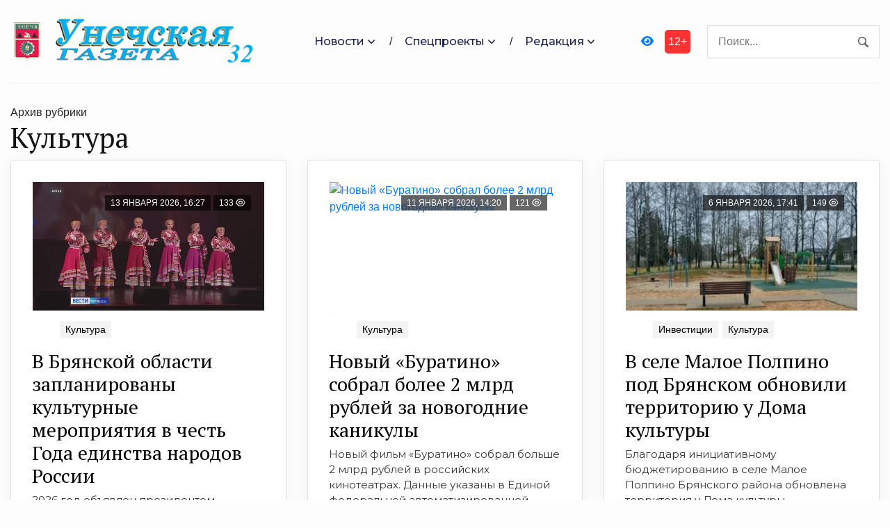

--- FILE ---
content_type: text/html; charset=UTF-8
request_url: https://unecha-gazeta.ru/category/culture/
body_size: 10150
content:
<!DOCTYPE html>
<html lang="ru-RU">
<head>
<meta charset="utf-8">
<meta name="viewport" content="width=device-width, initial-scale=1, maximum-scale=5">
<link rel="shortcut icon" href="https://unecha-gazeta.ru/wp-content/themes/dvpsmi-2025/assets/images/gerb.png" type="image/x-icon">
<link rel="icon" href="https://unecha-gazeta.ru/wp-content/themes/dvpsmi-2025/assets/images/gerb.png" type="image/x-icon">
<link rel="preconnect" href="https://fonts.googleapis.com">
<link rel="preconnect" href="https://fonts.gstatic.com" crossorigin>
<title>Рубрика: Культура - Унечская газета 32</title>
	<style>img:is([sizes="auto" i], [sizes^="auto," i]) { contain-intrinsic-size: 3000px 1500px }</style>
	
<!-- The SEO Framework Создано Сибрэ Вайэр -->
<meta name="robots" content="max-snippet:-1,max-image-preview:large,max-video-preview:-1" />
<link rel="canonical" href="https://unecha-gazeta.ru/category/culture/" />
<link rel="next" href="https://unecha-gazeta.ru/category/culture/page/2/" />
<meta property="og:type" content="website" />
<meta property="og:locale" content="ru_RU" />
<meta property="og:site_name" content="Унечская газета 32" />
<meta property="og:title" content="Рубрика: Культура" />
<meta property="og:url" content="https://unecha-gazeta.ru/category/culture/" />
<meta name="twitter:card" content="summary_large_image" />
<meta name="twitter:title" content="Рубрика: Культура" />
<script type="application/ld+json">{"@context":"https://schema.org","@graph":[{"@type":"WebSite","@id":"https://unecha-gazeta.ru/#/schema/WebSite","url":"https://unecha-gazeta.ru/","name":"Унечская газета 32","inLanguage":"ru-RU","potentialAction":{"@type":"SearchAction","target":{"@type":"EntryPoint","urlTemplate":"https://unecha-gazeta.ru/search/{search_term_string}/"},"query-input":"required name=search_term_string"},"publisher":{"@type":"Organization","@id":"https://unecha-gazeta.ru/#/schema/Organization","name":"Унечская газета 32","url":"https://unecha-gazeta.ru/"}},{"@type":"CollectionPage","@id":"https://unecha-gazeta.ru/category/culture/","url":"https://unecha-gazeta.ru/category/culture/","name":"Рубрика: Культура - Унечская газета 32","inLanguage":"ru-RU","isPartOf":{"@id":"https://unecha-gazeta.ru/#/schema/WebSite"},"breadcrumb":{"@type":"BreadcrumbList","@id":"https://unecha-gazeta.ru/#/schema/BreadcrumbList","itemListElement":[{"@type":"ListItem","position":1,"item":"https://unecha-gazeta.ru/","name":"Унечская газета 32"},{"@type":"ListItem","position":2,"name":"Рубрика: Культура"}]}}]}</script>
<!-- / The SEO Framework Создано Сибрэ Вайэр | 3.02ms meta | 0.95ms boot -->

<link rel="alternate" type="application/rss+xml" title="Унечская газета 32 &raquo; Лента рубрики Культура" href="https://unecha-gazeta.ru/category/culture/feed/" />
<style id='classic-theme-styles-inline-css' type='text/css'>
/*! This file is auto-generated */
.wp-block-button__link{color:#fff;background-color:#32373c;border-radius:9999px;box-shadow:none;text-decoration:none;padding:calc(.667em + 2px) calc(1.333em + 2px);font-size:1.125em}.wp-block-file__button{background:#32373c;color:#fff;text-decoration:none}
</style>
<link rel='stylesheet' id='contact-form-7-css' href='https://unecha-gazeta.ru/wp-content/plugins/contact-form-7/includes/css/styles.css?ver=6.1.4' type='text/css' media='all' />
<link rel='stylesheet' id='theme-css-css' href='https://unecha-gazeta.ru/wp-content/themes/dvpsmi-2025/assets/css/style.css?ver=1.1.32' type='text/css' media='all' />
<link rel='stylesheet' id='bootstrap-css-css' href='https://unecha-gazeta.ru/wp-content/themes/dvpsmi-2025/assets//vendor/bootstrap/bootstrap.min.css?ver=1.1.32' type='text/css' media='all' />
<link rel='stylesheet' id='fontawesome-css' href='https://unecha-gazeta.ru/wp-content/themes/dvpsmi-2025/assets/vendor/fontawesome/css/all.min.css?ver=1.1.32' type='text/css' media='all' />
<link rel='stylesheet' id='weekeyed-css-css' href='https://unecha-gazeta.ru/wp-content/themes/dvpsmi-2025/assets/css/weekeyed.css?ver=1.1.32' type='text/css' media='all' />
<script type="text/javascript" src="https://unecha-gazeta.ru/wp-content/themes/dvpsmi-2025/assets/vendor/jquery/jquery.min.js?ver=6.8.3" id="jquery-js"></script>
<script type="text/javascript" src="https://unecha-gazeta.ru/wp-content/themes/dvpsmi-2025/assets/vendor/bootstrap/bootstrap.min.js?ver=6.8.3" id="bootstrap-js"></script>
<script type="text/javascript" src="https://unecha-gazeta.ru/wp-content/themes/dvpsmi-2025/assets/js/jquery.cookie.js?ver=1.1.32" id="jquery-cookie-js-js"></script>
<script type="text/javascript" src="https://unecha-gazeta.ru/wp-content/themes/dvpsmi-2025/assets/js/script.js?ver=1.1.32" id="script-js-js"></script>
<link rel="https://api.w.org/" href="https://unecha-gazeta.ru/wp-json/" /><link rel="alternate" title="JSON" type="application/json" href="https://unecha-gazeta.ru/wp-json/wp/v2/categories/5" /><link rel="EditURI" type="application/rsd+xml" title="RSD" href="https://unecha-gazeta.ru/xmlrpc.php?rsd" />
</head>
<header class="navigation">
  <div class="container">
    <nav class="navbar navbar-expand-lg navbar-light px-0">
      
      
      <a class="navbar-brand order-1 py-0" href="/">
        <img style="width: 50px;" loading="prelaod" decoding="async" class="img-fluid" src="https://unecha-gazeta.ru/wp-content/themes/dvpsmi-2025/assets/images/gerb.png?v=1.02" alt="Унечская газета 32">
        <img id="entryway" style="width: 300px;" loading="prelaod" decoding="async" class="img-fluid" src="https://unecha-gazeta.ru/wp-content/themes/dvpsmi-2025/assets/images/logo.png?v=1.02" alt="Унечская газета 32">
      </a>
      <div class="navbar-actions order-3 ml-0 ml-md-4">
        <button aria-label="navbar toggler" class="navbar-toggler border-0" type="button" data-toggle="collapse"
          data-target="#navigation"> <span class="navbar-toggler-icon"></span>
        </button>
      </div>
      
      <form action="/" class="search order-lg-3 order-md-2 order-3 ml-auto">
        <input id="search-query" name="s" type="search" placeholder="Поиск..." autocomplete="off">
      </form>
      <div class="collapse navbar-collapse text-center order-lg-2 order-4" id="navigation">
        <ul class="navbar-nav mx-auto mt-3 mt-lg-0">


          <li class="nav-item dropdown"> <a class="nav-link dropdown-toggle" href="#" role="button"
              data-toggle="dropdown" aria-haspopup="true" aria-expanded="false">
              Новости
            </a>
            <div class="dropdown-menu"> 
              <a class="dropdown-item" href="/category/society/">Общество</a>
              <a class="dropdown-item" href="/category/politics/">Политика</a>
              <a class="dropdown-item" href="/category/economy/">Экономика</a>
              <a class="dropdown-item" href="/category/sport/">Спорт</a>
              <a class="dropdown-item" href="/category/accidents/">Происшествия</a>
              <a class="dropdown-item" href="/category/culture/">Культура</a>
              <a class="dropdown-item" href="/category/cult/">Религия</a>
              
              
            </div>
          </li>
          <li class="nav-item dropdown"> <a class="nav-link dropdown-toggle" href="#" role="button"
            data-toggle="dropdown" aria-haspopup="true" aria-expanded="false">
            Спецпроекты
          </a>
          <div class="dropdown-menu"> 
            <a class="dropdown-item" href="/category/national-projects/">Нацпроекты</a>
            <a class="dropdown-item" href="/category/80-let/">80 лет Победы</a>
            <a class="dropdown-item" href="/category/god-nauki-i-tehnologij/">Год науки и технологии</a>
          </div>
        </li>

          <li class="nav-item dropdown"> <a class="nav-link dropdown-toggle" href="#" role="button"
            data-toggle="dropdown" aria-haspopup="true" aria-expanded="false">
            Редакция
          </a>
          <div class="dropdown-menu"> 
            <a class="dropdown-item" href="/contact-info/">О сайте</a>
            <a class="dropdown-item" href="/feedback/">Обратная связь</a>
            <a class="dropdown-item" href="/we/">Коллектив</a>
          </div>
        </li>
        
        </ul>
        <a id="weekeye" href="#" class="weekeyed"><i class="fa fa-eye" aria-hidden="true"></i></a>
        <div id="age-limit">12+</div>
      </div>
    </nav>
  </div>
</header>
<main>
  <section class="section">

    <div class="container">
    
    <div class="row no-gutters-lg">
        <div class="col-lg-12 mb-5 mb-lg-0">
                Архив рубрики
                <h1>Культура</h1>

                <div class="row">
                    
                        <div class="col-lg-4 col-md-4 col-sm-6 col-xs-6 mb-4">
                            <article class="card article-card">
                                <a href="#single-news">
                                <div class="card-image">
                                    <div class="post-info"> <span class="text-uppercase">13 января 2026, 16:27</span>
                                    <span class="text-uppercase">133 <i class="fa-regular fa-eye"></i></span>
                                    </div>
                                    <div style="border: solid 1px #fbfbfb; height: 190px;; overflow-y: hidden;">
                                        <img loading="lazy" decoding="async" src="https://unecha-gazeta.ru/wp-content/uploads/2026/01/13_programma-1326x746-1-aspect-ratio-900-500.jpg " alt="В Брянской области запланированы культурные мероприятия в честь Года единства народов России" class="w-100">
                                    </div>
                                </div>
                                </a>
                                <div class="card-body card-body-tile px-0 pb-1">
                                <ul class="post-meta mb-2">
                                    <ul class="post-categories">
	<li><a href="https://unecha-gazeta.ru/category/culture/" rel="category tag">Культура</a></li></ul>                                </ul>
                                                                <h3 class="h3"><a class="post-title" href="https://unecha-gazeta.ru/culture/2026/01/13/v-bryanskoj-oblasti-zaplanirovany-kulturnye-meropriyatiya-v-chest-goda-edinstva-narodov-rossii/#single-news">В Брянской области запланированы культурные мероприятия в честь Года единства народов России</a></h3>
                                <p class="card-text">2026 год объявлен президентом Владимиром Путиным Годом единства народов России. В Брянской области запланировано много различных культурных мероприятий.</p>
                                <div class="content"> <a class="read-more-btn" href="https://unecha-gazeta.ru/culture/2026/01/13/v-bryanskoj-oblasti-zaplanirovany-kulturnye-meropriyatiya-v-chest-goda-edinstva-narodov-rossii/#single-news">Читать далее</a>
                                </div>
                                </div>
                            </article>
                        </div>
                    
                        <div class="col-lg-4 col-md-4 col-sm-6 col-xs-6 mb-4">
                            <article class="card article-card">
                                <a href="#single-news">
                                <div class="card-image">
                                    <div class="post-info"> <span class="text-uppercase">11 января 2026, 14:20</span>
                                    <span class="text-uppercase">121 <i class="fa-regular fa-eye"></i></span>
                                    </div>
                                    <div style="border: solid 1px #fbfbfb; height: 190px;; overflow-y: hidden;">
                                        <img loading="lazy" decoding="async" src="https://unecha-gazeta.ru/wp-content/uploads/2026/01/post-6.jpg " alt="Новый «Буратино» собрал более 2 млрд рублей за новогодние каникулы" class="w-100">
                                    </div>
                                </div>
                                </a>
                                <div class="card-body card-body-tile px-0 pb-1">
                                <ul class="post-meta mb-2">
                                    <ul class="post-categories">
	<li><a href="https://unecha-gazeta.ru/category/culture/" rel="category tag">Культура</a></li></ul>                                </ul>
                                                                <h3 class="h3"><a class="post-title" href="https://unecha-gazeta.ru/culture/2026/01/11/novyj-buratino-sobral-bolee-2-mlrd-rublej-za-novogodnie-kanikuly/#single-news">Новый «Буратино» собрал более 2 млрд рублей за новогодние каникулы</a></h3>
                                <p class="card-text">Новый фильм «Буратино» собрал больше 2 млрд рублей в российских кинотеатрах. Данные указаны в Единой федеральной автоматизированной информационной систем сведений о показах фильмов в кинозалах Фонда кино. За первый уикенд лента собрала более 1,5 млрд ...</p>
                                <div class="content"> <a class="read-more-btn" href="https://unecha-gazeta.ru/culture/2026/01/11/novyj-buratino-sobral-bolee-2-mlrd-rublej-za-novogodnie-kanikuly/#single-news">Читать далее</a>
                                </div>
                                </div>
                            </article>
                        </div>
                    
                        <div class="col-lg-4 col-md-4 col-sm-6 col-xs-6 mb-4">
                            <article class="card article-card">
                                <a href="#single-news">
                                <div class="card-image">
                                    <div class="post-info"> <span class="text-uppercase">6 января 2026, 17:41</span>
                                    <span class="text-uppercase">149 <i class="fa-regular fa-eye"></i></span>
                                    </div>
                                    <div style="border: solid 1px #fbfbfb; height: 190px;; overflow-y: hidden;">
                                        <img loading="lazy" decoding="async" src="https://unecha-gazeta.ru/wp-content/uploads/2026/01/polpino-aspect-ratio-900-500.jpg " alt="В селе Малое Полпино под Брянском обновили территорию у Дома культуры" class="w-100">
                                    </div>
                                </div>
                                </a>
                                <div class="card-body card-body-tile px-0 pb-1">
                                <ul class="post-meta mb-2">
                                    <ul class="post-categories">
	<li><a href="https://unecha-gazeta.ru/category/economy/investitions/" rel="category tag">Инвестиции</a></li>
	<li><a href="https://unecha-gazeta.ru/category/culture/" rel="category tag">Культура</a></li></ul>                                </ul>
                                                                <h3 class="h3"><a class="post-title" href="https://unecha-gazeta.ru/culture/2026/01/06/v-sele-maloe-polpino-pod-bryanskom-obnovili-territoriyu-u-doma-kultury/#single-news">В селе Малое Полпино под Брянском обновили территорию у Дома культуры</a></h3>
                                <p class="card-text">Благодаря инициативному бюджетированию в селе Малое Полпино Брянского района обновлена территория у Дома культуры.</p>
                                <div class="content"> <a class="read-more-btn" href="https://unecha-gazeta.ru/culture/2026/01/06/v-sele-maloe-polpino-pod-bryanskom-obnovili-territoriyu-u-doma-kultury/#single-news">Читать далее</a>
                                </div>
                                </div>
                            </article>
                        </div>
                    
                        <div class="col-lg-4 col-md-4 col-sm-6 col-xs-6 mb-4">
                            <article class="card article-card">
                                <a href="#single-news">
                                <div class="card-image">
                                    <div class="post-info"> <span class="text-uppercase">2 января 2026, 11:59</span>
                                    <span class="text-uppercase">247 <i class="fa-regular fa-eye"></i></span>
                                    </div>
                                    <div style="border: solid 1px #fbfbfb; height: 190px;; overflow-y: hidden;">
                                        <img loading="lazy" decoding="async" src="https://unecha-gazeta.ru/wp-content/uploads/2026/01/vystavka-dhsh-2-1.jpg " alt="Унечские художники почтили память Героев-земляков" class="w-100">
                                    </div>
                                </div>
                                </a>
                                <div class="card-body card-body-tile px-0 pb-1">
                                <ul class="post-meta mb-2">
                                    <ul class="post-categories">
	<li><a href="https://unecha-gazeta.ru/category/culture/" rel="category tag">Культура</a></li>
	<li><a href="https://unecha-gazeta.ru/category/society/" rel="category tag">Общество</a></li>
	<li><a href="https://unecha-gazeta.ru/category/politics/" rel="category tag">Политика</a></li></ul>                                </ul>
                                                                <h3 class="h3"><a class="post-title" href="https://unecha-gazeta.ru/society/2026/01/02/unechskie-hudozhniki-pochtili-pamyat-geroev-zemlyakov/#single-news">Унечские художники почтили память Героев-земляков</a></h3>
                                <p class="card-text">В декабре, в детской художественной школе, носящей имя ветерана ВОВ и участника Сталинградской битвы Юрия Ивановича Саханова, собрались родственники земляков-участников СВО, преподаватели и обучающиеся ДХШ, чтобы почтить память Героев нашего времени.</p>
                                <div class="content"> <a class="read-more-btn" href="https://unecha-gazeta.ru/society/2026/01/02/unechskie-hudozhniki-pochtili-pamyat-geroev-zemlyakov/#single-news">Читать далее</a>
                                </div>
                                </div>
                            </article>
                        </div>
                    
                        <div class="col-lg-4 col-md-4 col-sm-6 col-xs-6 mb-4">
                            <article class="card article-card">
                                <a href="#single-news">
                                <div class="card-image">
                                    <div class="post-info"> <span class="text-uppercase">29 декабря 2025, 15:53</span>
                                    <span class="text-uppercase">285 <i class="fa-regular fa-eye"></i></span>
                                    </div>
                                    <div style="border: solid 1px #fbfbfb; height: 190px;; overflow-y: hidden;">
                                        <img loading="lazy" decoding="async" src="https://unecha-gazeta.ru/wp-content/uploads/2025/12/image-29-12-26-02-55.jpg " alt="Поэты унечского ЛЭО &#171;Призма&#187; подвели итоги года" class="w-100">
                                    </div>
                                </div>
                                </a>
                                <div class="card-body card-body-tile px-0 pb-1">
                                <ul class="post-meta mb-2">
                                    <ul class="post-categories">
	<li><a href="https://unecha-gazeta.ru/category/culture/" rel="category tag">Культура</a></li>
	<li><a href="https://unecha-gazeta.ru/category/society/" rel="category tag">Общество</a></li></ul>                                </ul>
                                                                <h3 class="h3"><a class="post-title" href="https://unecha-gazeta.ru/society/2025/12/29/poety-unechskogo-leo-prizma-podveli-itogi-goda/#single-news">Поэты унечского ЛЭО &#171;Призма&#187; подвели итоги года</a></h3>
                                <p class="card-text">В межпоселенческой централизованной библиотеке г.Унеча 28 декабря состоялась предновогодняя поэтическая встреча литературно-эстетического объединения «Призма». ТАкже они подвели итоги года, рассмотрели  и приняли План работы на 2026 год.</p>
                                <div class="content"> <a class="read-more-btn" href="https://unecha-gazeta.ru/society/2025/12/29/poety-unechskogo-leo-prizma-podveli-itogi-goda/#single-news">Читать далее</a>
                                </div>
                                </div>
                            </article>
                        </div>
                    
                        <div class="col-lg-4 col-md-4 col-sm-6 col-xs-6 mb-4">
                            <article class="card article-card">
                                <a href="#single-news">
                                <div class="card-image">
                                    <div class="post-info"> <span class="text-uppercase">28 декабря 2025, 9:03</span>
                                    <span class="text-uppercase">192 <i class="fa-regular fa-eye"></i></span>
                                    </div>
                                    <div style="border: solid 1px #fbfbfb; height: 190px;; overflow-y: hidden;">
                                        <img loading="lazy" decoding="async" src="https://unecha-gazeta.ru/wp-content/uploads/2025/12/9dj0vcoeer7aectcmttvtwpy0rp2tcnc-aspect-ratio-900-500.webp " alt="«Кирилл Гончаров band» стал финальным творческим аккордом уходящего года в «Брянсккниге»" class="w-100">
                                    </div>
                                </div>
                                </a>
                                <div class="card-body card-body-tile px-0 pb-1">
                                <ul class="post-meta mb-2">
                                    <ul class="post-categories">
	<li><a href="https://unecha-gazeta.ru/category/culture/" rel="category tag">Культура</a></li>
	<li><a href="https://unecha-gazeta.ru/category/society/" rel="category tag">Общество</a></li></ul>                                </ul>
                                                                <h3 class="h3"><a class="post-title" href="https://unecha-gazeta.ru/society/2025/12/28/kirill-goncharov-band-stal-finalnym-tvorcheskim-akkordom-uhodyashhego-goda-v-bryanskknige/#single-news">«Кирилл Гончаров band» стал финальным творческим аккордом уходящего года в «Брянсккниге»</a></h3>
                                <p class="card-text">В арт-пространстве «Брянсккнига» прошел финальный Новогодний квартирник уходящего 2025 года. Праздничную дружескую атмосферу гостям мероприятия подарил коллектив «Кирилл Гончаров band».</p>
                                <div class="content"> <a class="read-more-btn" href="https://unecha-gazeta.ru/society/2025/12/28/kirill-goncharov-band-stal-finalnym-tvorcheskim-akkordom-uhodyashhego-goda-v-bryanskknige/#single-news">Читать далее</a>
                                </div>
                                </div>
                            </article>
                        </div>
                    
                        <div class="col-lg-4 col-md-4 col-sm-6 col-xs-6 mb-4">
                            <article class="card article-card">
                                <a href="#single-news">
                                <div class="card-image">
                                    <div class="post-info"> <span class="text-uppercase">10 декабря 2025, 8:07</span>
                                    <span class="text-uppercase">177 <i class="fa-regular fa-eye"></i></span>
                                    </div>
                                    <div style="border: solid 1px #fbfbfb; height: 190px;; overflow-y: hidden;">
                                        <img loading="lazy" decoding="async" src="https://unecha-gazeta.ru/wp-content/uploads/2025/12/kurpatova.jpg " alt="Унечские музейщики приняли участие в патриотическом форуме в Брянске" class="w-100">
                                    </div>
                                </div>
                                </a>
                                <div class="card-body card-body-tile px-0 pb-1">
                                <ul class="post-meta mb-2">
                                    <ul class="post-categories">
	<li><a href="https://unecha-gazeta.ru/category/culture/" rel="category tag">Культура</a></li>
	<li><a href="https://unecha-gazeta.ru/category/politics/" rel="category tag">Политика</a></li></ul>                                </ul>
                                                                <h3 class="h3"><a class="post-title" href="https://unecha-gazeta.ru/politics/2025/12/10/unechskie-muzejshhiki-prinyali-uchastie-v-patrioticheskom-forume-v-bryanske/#single-news">Унечские музейщики приняли участие в патриотическом форуме в Брянске</a></h3>
                                <p class="card-text">В преддверии Дня Героев Отечества России, 5 декабря, в Брянском краеведческом музее прошел региональный патриотический форум «От Победы к Победе». В мероприятии приняла участие сотрудница краеведческого музея г. Унеча Александра Курпатова.</p>
                                <div class="content"> <a class="read-more-btn" href="https://unecha-gazeta.ru/politics/2025/12/10/unechskie-muzejshhiki-prinyali-uchastie-v-patrioticheskom-forume-v-bryanske/#single-news">Читать далее</a>
                                </div>
                                </div>
                            </article>
                        </div>
                    
                        <div class="col-lg-4 col-md-4 col-sm-6 col-xs-6 mb-4">
                            <article class="card article-card">
                                <a href="#single-news">
                                <div class="card-image">
                                    <div class="post-info"> <span class="text-uppercase">9 декабря 2025, 11:28</span>
                                    <span class="text-uppercase">180 <i class="fa-regular fa-eye"></i></span>
                                    </div>
                                    <div style="border: solid 1px #fbfbfb; height: 190px;; overflow-y: hidden;">
                                        <img loading="lazy" decoding="async" src="https://unecha-gazeta.ru/wp-content/uploads/2025/12/gad1xfgj5i8kq0mjrzacn1bruhoshbrisjouzywdcs1abhkbestns88eetw3oyuvr3an-jznstyziqkwsj9hmp-4-aspect-ratio-900-500.jpg " alt="Учащиеся унечской ДШИ стали победителями Международного конкурса искусств" class="w-100">
                                    </div>
                                </div>
                                </a>
                                <div class="card-body card-body-tile px-0 pb-1">
                                <ul class="post-meta mb-2">
                                    <ul class="post-categories">
	<li><a href="https://unecha-gazeta.ru/category/culture/" rel="category tag">Культура</a></li></ul>                                </ul>
                                                                <h3 class="h3"><a class="post-title" href="https://unecha-gazeta.ru/culture/2025/12/09/uchashhiesya-unechskoj-dshi-stali-pobeditelyami-mezhdunarodnogo-konkursa-iskusstv/#single-news">Учащиеся унечской ДШИ стали победителями Международного конкурса искусств</a></h3>
                                <p class="card-text">6 декабря в г. Брянске прошел Международный многожанровый конкурс искусств «Звёздное сияние». В нем приняли участие творческие коллективов и исполнители в разных областях искусства.</p>
                                <div class="content"> <a class="read-more-btn" href="https://unecha-gazeta.ru/culture/2025/12/09/uchashhiesya-unechskoj-dshi-stali-pobeditelyami-mezhdunarodnogo-konkursa-iskusstv/#single-news">Читать далее</a>
                                </div>
                                </div>
                            </article>
                        </div>
                    
                        <div class="col-lg-4 col-md-4 col-sm-6 col-xs-6 mb-4">
                            <article class="card article-card">
                                <a href="#single-news">
                                <div class="card-image">
                                    <div class="post-info"> <span class="text-uppercase">2 декабря 2025, 12:44</span>
                                    <span class="text-uppercase">188 <i class="fa-regular fa-eye"></i></span>
                                    </div>
                                    <div style="border: solid 1px #fbfbfb; height: 190px;; overflow-y: hidden;">
                                        <img loading="lazy" decoding="async" src="https://unecha-gazeta.ru/wp-content/uploads/2025/12/f0585f3eacfc_x-aspect-ratio-900-500.png " alt="Брянские детские школы искусств в декабре получат 25 новых фортепиано" class="w-100">
                                    </div>
                                </div>
                                </a>
                                <div class="card-body card-body-tile px-0 pb-1">
                                <ul class="post-meta mb-2">
                                    <ul class="post-categories">
	<li><a href="https://unecha-gazeta.ru/category/culture/" rel="category tag">Культура</a></li>
	<li><a href="https://unecha-gazeta.ru/category/society/education/" rel="category tag">Образование</a></li></ul>                                </ul>
                                                                <h3 class="h3"><a class="post-title" href="https://unecha-gazeta.ru/culture/2025/12/02/bryanskie-detskie-shkoly-iskusstv-v-dekabre-poluchat-25-novyh-fortepiano/#single-news">Брянские детские школы искусств в декабре получат 25 новых фортепиано</a></h3>
                                <p class="card-text">В ходе рабочей поездки в Министерство культуры РФ Брянской делегации удалось достигнуть договорённости, что до конца текущего года детские школы искусств Брянской области получат 25 новых фортепиано. Все новые инструменты отечественного производства.</p>
                                <div class="content"> <a class="read-more-btn" href="https://unecha-gazeta.ru/culture/2025/12/02/bryanskie-detskie-shkoly-iskusstv-v-dekabre-poluchat-25-novyh-fortepiano/#single-news">Читать далее</a>
                                </div>
                                </div>
                            </article>
                        </div>
                    
                        <div class="col-lg-4 col-md-4 col-sm-6 col-xs-6 mb-4">
                            <article class="card article-card">
                                <a href="#single-news">
                                <div class="card-image">
                                    <div class="post-info"> <span class="text-uppercase">28 ноября 2025, 13:46</span>
                                    <span class="text-uppercase">128 <i class="fa-regular fa-eye"></i></span>
                                    </div>
                                    <div style="border: solid 1px #fbfbfb; height: 190px;; overflow-y: hidden;">
                                        <img loading="lazy" decoding="async" src="https://unecha-gazeta.ru/wp-content/uploads/2025/11/acb1e8b1434c_x-aspect-ratio-900-500.png " alt="Брянский театр драмы готовит масштабную постановку по мотивам пьесы Булгакова" class="w-100">
                                    </div>
                                </div>
                                </a>
                                <div class="card-body card-body-tile px-0 pb-1">
                                <ul class="post-meta mb-2">
                                    <ul class="post-categories">
	<li><a href="https://unecha-gazeta.ru/category/culture/" rel="category tag">Культура</a></li></ul>                                </ul>
                                                                <h3 class="h3"><a class="post-title" href="https://unecha-gazeta.ru/culture/2025/11/28/bryanskij-teatr-dramy-gotovit-masshtabnuyu-postanovku-po-motivam-pesy-bulgakova/#single-news">Брянский театр драмы готовит масштабную постановку по мотивам пьесы Булгакова</a></h3>
                                <p class="card-text">Брянский театр драмы начал работу над новой масштабной постановкой. Так, накануне коллектив провел технический совет по постановке пьесы «Театральный роман» по мотивам произведения Михаила Булгакова.</p>
                                <div class="content"> <a class="read-more-btn" href="https://unecha-gazeta.ru/culture/2025/11/28/bryanskij-teatr-dramy-gotovit-masshtabnuyu-postanovku-po-motivam-pesy-bulgakova/#single-news">Читать далее</a>
                                </div>
                                </div>
                            </article>
                        </div>
                                    </div>

                <div class="row">
                    <div class="col-12 mb-4">
                        <div class="pagination-holder py-3 d-flex align-items-center justify-content-center">
	<nav class="navigation pagination" aria-label="Пагинация записей">
		<h2 class="screen-reader-text">Пагинация записей</h2>
		<div class="nav-links"><span aria-current="page" class="page-numbers current">1</span>
<a class="page-numbers" href="https://unecha-gazeta.ru/category/culture/page/2/">2</a>
<span class="page-numbers dots">&hellip;</span>
<a class="page-numbers" href="https://unecha-gazeta.ru/category/culture/page/272/">272</a>
<a class="next page-numbers" href="https://unecha-gazeta.ru/category/culture/page/2/">Далее</a></div>
	</nav></div>
                    </div>
                </div>

            </div>

            <!-- пагинация --> 

        <!--<div class="col-lg-4">
                    </div>-->
  </div>
</div>
      </div>
    </div>
  </section>
</main><section class="section desktop-only">
    <div class="container">
        <div class="row no-gutters-lg">
				<div class="col-2 mb-5 mb-lg-0 bottom-banner"><a href="http://duma.bryansk.in/"><img src="https://bryansk-smi.ru/cdn/templates/smi/gfx/bod.jpg"></a></div>
				<div class="col-2 mb-5 mb-lg-0 bottom-banner"><a href="http://dvp32.ru/"><img src="https://bryansk-smi.ru/cdn/templates/smi/gfx/dvpbo.jpg"></a></div>
				<div class="col-2 mb-5 mb-lg-0 bottom-banner"><a href="https://riastrela.ru/"><img src="https://klitnsy-trud.ru/cdn/strela.jpg"></a></div> 
				<div class="col-2 mb-5 mb-lg-0 bottom-banner"><a href="https://vk.com/@bryanskoblru"><img style="border: none;" src="https://klitnsy-trud.ru/cdn/75let.jpg"></a></div>
				<div class="col-2 mb-5 mb-lg-0 bottom-banner"><a href="http://www.bryanskobl.ru/"><img src="https://bryansk-smi.ru/cdn/templates/smi/gfx/pbo.jpg"></a></div>
				<div class="col-2 mb-5 mb-lg-0 bottom-banner"><a href="http://www.bryanskobl.ru/poll/effectiveness/"><img src="https://bryansk-smi.ru/cdn/templates/smi/gfx/opros.jpg"></a></div>
				<div class="col-2 mb-5 mb-lg-0 bottom-banner"><a href="http://www.kremlin.ru/"><img src="https://bryansk-smi.ru/cdn/templates/smi/gfx/prf.jpg"></a></div>
				<div class="col-2 mb-5 mb-lg-0 bottom-banner"><a href="http://sj32.ru/"><img src="https://bryansk-smi.ru/cdn/templates/smi/gfx/sj.jpg"></a></div>
				<div class="col-2 mb-5 mb-lg-0 bottom-banner"><a href="http://publication.pravo.gov.ru/SignatoryAuthority/region32/"><img src="https://bryansk-smi.ru/cdn/templates/smi/gfx/pravo.jpg"></a></div>
				<div class="col-2 mb-5 mb-lg-0 bottom-banner"><a href="http://www.guberniya.tv/"><img src="https://bryansk-smi.ru/cdn/templates/smi/gfx/bgub.jpg"></a></div>
				<div class="col-2 mb-5 mb-lg-0 bottom-banner"><a href="http://персональныеданные.дети/multimedia/videorolik_o_zawite_detskih_personalnyh_dannyh1/"><img src="https://bryansk-smi.ru/cdn/templates/smi/gfx/pers-deti.jpg"></a></div>
				<div class="col-2 mb-5 mb-lg-0 bottom-banner"><a href="http://dvp32.ru/?p=11699/"><img src="https://bryansk-smi.ru/cdn/templates/smi/gfx/pam-daty190-90.png"></a></div>
				<div class="col-2 mb-5 mb-lg-0 bottom-banner"><a href="http://www.bryanskobl.ru/president-strategic-initiatives"><img src="https://klitnsy-trud.ru/cdn/strategic-initiatives.png"></a></div>
				<div class="col-2 mb-5 mb-lg-0 bottom-banner"><a href="https://www.oprf.ru/1449/2134/2412/2413/"><img style="border: none;" src="https://klitnsy-trud.ru/cdn/anti-terror.png"></a></div>
				<div class="col-2 mb-5 mb-lg-0 bottom-banner"><a href="https://32.мвд.рф/%D0%BC%D0%BE%D1%88%D0%B5%D0%BD%D0%BD%D0%B8%D1%87%D0%B5%D1%81%D1%82%D0%B2%D0%BE/"><img style="border: none;" src="https://klitnsy-trud.ru/cdn/cheater.png"></a></div>
				<div class="col-2 mb-5 mb-lg-0 bottom-banner"><a href="http://www.bryanskobl.ru/national-projects/"><img style="border: none;" src="https://klitnsy-trud.ru/cdn/nacionalnye-proekty.png"></a></div>
				<div class="col-2 mb-5 mb-lg-0 bottom-banner"><a href="http://pravo.minjust.ru"><img  src="https://bryansk-smi.ru/cdn/norma.jpg"  alt="Правовой портал Нормативные правовые акты в Российской Федерации"></a></div>
				<div class="col-2 mb-5 mb-lg-0 bottom-banner"><a href="https://спроси.дом.рф/instructions/semeinaya-ipoteka/" rel="noreferrer"><img  src="https://klitnsy-trud.ru/cdn/hipoteca.jpg"  alt="Cемейная ипотека: условия, кто и как может оформить"></a></div>
		</div>
	</div>
</div>
<style>
	.bottom-banner img{ width: 160px; height: 60px; padding: 5px; }
	@media screen and (max-width: 800px) {
		.desktop-only { display: none;}
	}

</style>
</section>
<!--WPFC_FOOTER_START-->
<!-- Подвал -->
<footer class="d-flex flex-wrap justify-content-between align-items-center py-4 border-top">
    <p class="col-md-4 mb-0 text-muted">2026 &copy; Редакция газеты «Унечская газета 32» <span id="age-limit-mob">12+</span></p>

    <ul class="nav col-md-4 justify-content-center">
      <li class="nav-item"><a href="/contact-info/" class="nav-link px-2 text-muted">О проекте</a></li>
      <li class="nav-item"><a href="/sitemap/" class="nav-link px-2 text-muted">Карта сайта</a></li>
      <li class="nav-item"></li>
    </ul>

    <p class="col-md-4 d-flex align-items-center justify-content-end mb-3 mb-md-0 me-md-auto link-dark text-decoration-none">
        <!-- Yandex.Metrika informer --> <a href="https://metrika.yandex.ru/stat/?id=46485201&amp;from=informer" target="_blank" rel="nofollow">
  <img src="https://informer.yandex.ru/informer/46485201/3_1_FFFFFFFF_EFEFEFFF_0_pageviews" style="width:88px; height:31px; border:0;" alt="Яндекс.Метрика" title="Яндекс.Метрика: данные за сегодня (просмотры, визиты и уникальные посетители)" class="ym-advanced-informer" data-cid="46485201" data-lang="ru" /></a> <!-- /Yandex.Metrika informer --> <!-- Yandex.Metrika counter --> <script type="text/javascript" > (function(m,e,t,r,i,k,a){m[i]=m[i]||function(){(m[i].a=m[i].a||[]).push(arguments)}; m[i].l=1*new Date(); for (var j = 0; j < document.scripts.length; j++) {if (document.scripts[j].src === r) { return; }} k=e.createElement(t),a=e.getElementsByTagName(t)[0],k.async=1,k.src=r,a.parentNode.insertBefore(k,a)}) (window, document, "script", "https://mc.yandex.ru/metrika/tag.js", "ym"); ym(46485201, "init", { clickmap:true, trackLinks:true, accurateTrackBounce:true }); </script> <noscript><div><img src="https://mc.yandex.ru/watch/46485201" style="position:absolute; left:-9999px;" alt="" /></div></noscript> <!-- /Yandex.Metrika counter -->
&nbsp;&nbsp;
<!--LiveInternet counter--><a href="https://www.liveinternet.ru/click"
target="_blank"><img id="licnt6075" width="88" height="31" style="border:0" 
title="LiveInternet: показано число просмотров за 24 часа, посетителей за 24 часа и за сегодня"
src="[data-uri]"
alt=""/></a><script>(function(d,s){d.getElementById("licnt6075").src=
"https://counter.yadro.ru/hit?t14.11;r"+escape(d.referrer)+
((typeof(s)=="undefined")?"":";s"+s.width+"*"+s.height+"*"+
(s.colorDepth?s.colorDepth:s.pixelDepth))+";u"+escape(d.URL)+
";h"+escape(d.title.substring(0,150))+";"+Math.random()})
(document,screen)</script><!--/LiveInternet-->
  
    </p>
  </footer>
   <script type="speculationrules">
{"prefetch":[{"source":"document","where":{"and":[{"href_matches":"\/*"},{"not":{"href_matches":["\/wp-*.php","\/wp-admin\/*","\/wp-content\/uploads\/*","\/wp-content\/*","\/wp-content\/plugins\/*","\/wp-content\/themes\/dvpsmi-2025\/*","\/*\\?(.+)"]}},{"not":{"selector_matches":"a[rel~=\"nofollow\"]"}},{"not":{"selector_matches":".no-prefetch, .no-prefetch a"}}]},"eagerness":"conservative"}]}
</script>
<script type="text/javascript" src="https://unecha-gazeta.ru/wp-includes/js/dist/hooks.min.js?ver=4d63a3d491d11ffd8ac6" id="wp-hooks-js"></script>
<script type="text/javascript" src="https://unecha-gazeta.ru/wp-includes/js/dist/i18n.min.js?ver=5e580eb46a90c2b997e6" id="wp-i18n-js"></script>
<script type="text/javascript" id="wp-i18n-js-after">
/* <![CDATA[ */
wp.i18n.setLocaleData( { 'text direction\u0004ltr': [ 'ltr' ] } );
/* ]]> */
</script>
<script type="text/javascript" src="https://unecha-gazeta.ru/wp-content/plugins/contact-form-7/includes/swv/js/index.js?ver=6.1.4" id="swv-js"></script>
<script type="text/javascript" id="contact-form-7-js-translations">
/* <![CDATA[ */
( function( domain, translations ) {
	var localeData = translations.locale_data[ domain ] || translations.locale_data.messages;
	localeData[""].domain = domain;
	wp.i18n.setLocaleData( localeData, domain );
} )( "contact-form-7", {"translation-revision-date":"2025-09-30 08:46:06+0000","generator":"GlotPress\/4.0.1","domain":"messages","locale_data":{"messages":{"":{"domain":"messages","plural-forms":"nplurals=3; plural=(n % 10 == 1 && n % 100 != 11) ? 0 : ((n % 10 >= 2 && n % 10 <= 4 && (n % 100 < 12 || n % 100 > 14)) ? 1 : 2);","lang":"ru"},"This contact form is placed in the wrong place.":["\u042d\u0442\u0430 \u043a\u043e\u043d\u0442\u0430\u043a\u0442\u043d\u0430\u044f \u0444\u043e\u0440\u043c\u0430 \u0440\u0430\u0437\u043c\u0435\u0449\u0435\u043d\u0430 \u0432 \u043d\u0435\u043f\u0440\u0430\u0432\u0438\u043b\u044c\u043d\u043e\u043c \u043c\u0435\u0441\u0442\u0435."],"Error:":["\u041e\u0448\u0438\u0431\u043a\u0430:"]}},"comment":{"reference":"includes\/js\/index.js"}} );
/* ]]> */
</script>
<script type="text/javascript" id="contact-form-7-js-before">
/* <![CDATA[ */
var wpcf7 = {
    "api": {
        "root": "https:\/\/unecha-gazeta.ru\/wp-json\/",
        "namespace": "contact-form-7\/v1"
    }
};
/* ]]> */
</script>
<script type="text/javascript" src="https://unecha-gazeta.ru/wp-content/plugins/contact-form-7/includes/js/index.js?ver=6.1.4" id="contact-form-7-js"></script>
    </body>
 <link href="https://fonts.googleapis.com/css2?family=Montserrat:ital,wght@0,100..900;1,100..900&family=PT+Serif:ital,wght@0,400;0,700;1,400;1,700&display=swap" rel="stylesheet">

    <style>
       #main--footer { padding-bottom: 0 !important; }
       footer {background-color: aliceblue;}
       .front-img { aspect-ratio: 16 / 9; object-fit: cover;}
       .container, .container-lg, .container-md, .container-sm, .container-xl {
        	max-width: 1440px !important;
        }

        .card-body-tile {
        	padding-top: 0.7rem;
        }

        #age-limit{
          background-color: red;
          color: white;
          padding: 5px;
          opacity: .8;
          border-radius: 5px;
      }
     #age-limit-mob {
          background-color: red;
          color: white;
          padding: 1px 3px;
          opacity: .8;
          border-radius: 1px;
      }

      .wpcf7 {
        border: solid 1px #dedede;
        padding: 1rem;
        border-radius: 17px;
        margin-bottom: 1rem;
      }

      .wpcf7 .form-control {
        width: 100%;
      }

      .wpcf7 label {
          display: inline-block;
          margin-bottom: .5rem;
          width: 100%;
      }

      .weekeyed {
        margin-right: 1rem;
      }

      @media all and (max-width: 600px)
      {
        #age-limit { display: none; }
      }
 
      @media all and (min-width: 600px)
      {
        #age-limit-mob { display: none; }
      }



      
      body {
        background-color: #FDFDFD      }

      .card, .widget-body {
        background-color: #FFF      } 

      table td { padding: 1rem; border: solid 1px Silver; }

      

      

      
      
      
      
            
      
      
      
      
                

    </style>  
</html><!--
Performance optimized by Redis Object Cache. Learn more: https://wprediscache.com

Получено 1327 объектов (315 КБ) от Redis через Predis (v2.4.0).
-->
